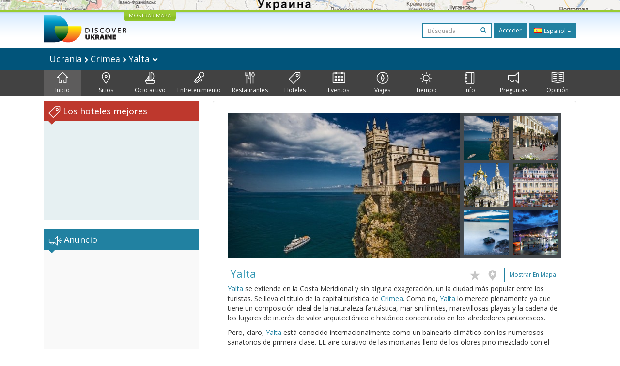

--- FILE ---
content_type: text/html; charset=UTF-8
request_url: https://discover-ukraine.info/es/index/crimea/yalta
body_size: 14994
content:
<!DOCTYPE html>
<html lang="es">
<head>
<meta http-equiv="Content-Type" content="text/html; charset=UTF-8">
<meta http-equiv="Content-Language" content="es">

<meta http-equiv="X-UA-Compatible" content="IE=edge,chrome=1">
<meta name="viewport" content="width=device-width, initial-scale=1.0">

<meta name="apple-itunes-app" content="app-id=524994910">

<title>Discover Ukraine  : Crimea : Yalta - Guía de viaje de Ucrania</title>
<meta name="keywords" content="yalta ciudad siglo crimea lugar despu balneario paseo museo imperio" />
<meta name="description" content="Yalta se extiende en la Costa Meridional y sin alguna exageración, un la ciudad más popular entre los turistas. Se lleva el título de la capital turística de Crimea. Como no, Yalta lo merece plenamente ya que tiene un composición ideal de la naturaleza fantástica, mar sin límites, maravillosas playas y la cadena de los lugares de interés de valor arquitectónico e histórico concentrado en los alrededores pintorescos." />

<link href='//fonts.googleapis.com/css?family=Open+Sans:400,700&subset=latin,cyrillic&display=swap' rel='stylesheet' type='text/css'>
<link href="https://discover-ukraine.info/system/assets/6ffe9f68604abacdf6db212701377dc4-1649139265.css" rel="stylesheet" type="text/css" />

<script type="text/javascript">
var _logged=false;var _mobile_detect=0;
var mova='es';
var wait_str="Aguárdate";
</script>
<meta property="fb:app_id" content="284945858257393">


<meta property="og:title" content="Discover Ukraine  : Crimea : Yalta" />
<meta property="og:type" content="website" />
<meta property="og:image" content="https://discover-ukraine.info/uploads/i/a/4f8345bf214428.66937267.43.jpg" />
<meta property="og:url" content="https://discover-ukraine.info/es/index/crimea/yalta" />

<script type='text/javascript'>window.q=[];window.$=function(f){q.push(f)}</script>

<!--[if IE]>
<script src="//html5shiv.googlecode.com/svn/trunk/html5.js"></script>
<style type="text/css">
clear {
zoom: 1;
display: block;
 }
</style>
<![endif]-->
<script>
  (adsbygoogle = window.adsbygoogle || []).push({
    google_ad_client: "ca-pub-9323199419702411",
    enable_page_level_ads: true
  });
</script>
<meta name="google-site-verification" content="tXuX3wKmDV5kBY0u2UdGwTOnsBStJeDvA5ybz73FhRo" />
<script type="text/javascript">
    var _gaq = _gaq || [];
  _gaq.push(['_setAccount', 'UA-25364307-1']);
  _gaq.push(['_setDomainName', 'discover-ukraine.info']);
  _gaq.push(['_setAllowHash', false]);
  _gaq.push(['_trackPageview']);

  (function() {
    var ga = document.createElement('script'); ga.type = 'text/javascript'; ga.async = true;
    ga.src = ('https:' == document.location.protocol ? 'https://ssl' : 'http://www') + '.google-analytics.com/ga.js';
    var s = document.getElementsByTagName('script')[0]; s.parentNode.insertBefore(ga, s);
  })();
  </script>

 
</head>

<body class="es">
<div id="fb-root"></div>
<div id="mshadow"></div>






	<nav  id="mtglm" class="leftnav navbar navbar-default">
      <div class="container-fluid">
        <!-- Brand and toggle get grouped for better mobile display -->
        

        <!-- Collect the nav links, forms, and other content for toggling -->
        <div class="navbar-collapse collapse in sidenav" id="bs-example-navbar-collapse-1" aria-expanded="true" >
          <ul class="nav navbar-nav">
          
<li>
	
	<form method="get" action="https://discover-ukraine.info/es/search" style="margin:10px">
    <div class="input-group">
      <input type="text" name="q" class="form-control input-sm" value="" placeholder="Búsqueda">
      <span class="input-group-btn-in">
        <button class="btn btn-transparent btn-sm" type="submit"><span class="glyphicon glyphicon-search"></span></button>
      </span>
    </div><!-- /input-group -->
        
        
      </form>
	
</li>	
	
		
		
	
	<li class="index active1">
		<a href="https://discover-ukraine.info/es/index/crimea/yalta" ><span class="mincon duindex"></span>
			Inicio		</a>
	</li>
	
	
	
		
		
<li class="dropdown ">
	<a href="https://discover-ukraine.info/es/places/crimea/yalta" class="dropdown-toggle places" data-toggle="dropdown"><span class="mhf"><span class="mincon duplaces"></span></span>
			Sitios <span class="caret"></span>
		</a>
<ul class="dropdown-menu" role="menu">		
<li ><a href="https://discover-ukraine.info/es/places/crimea/yalta">Todos</a></li>
<li ><a href="https://discover-ukraine.info/es/places/crimea/yalta?architecture-and-monuments">Arquitectura</a>
</li>
<li ><a href="https://discover-ukraine.info/es/places/crimea/yalta?history">Historia</a>
</li>
<li ><a href="https://discover-ukraine.info/es/places/crimea/yalta?religious-places">Religión</a>
</li>
<li ><a href="https://discover-ukraine.info/es/places/crimea/yalta?nature">Naturaleza</a>
</li>
<li ><a href="https://discover-ukraine.info/es/places/crimea/yalta?museums">Museos</a>
</li>
</ul>

	
	
	
		
		
	
	<li class="activities">
		<a href="https://discover-ukraine.info/es/activities/crimea/yalta" ><span class="mincon duactivities"></span>
			Ocio activo		</a>
	</li>
	
	
	
		
		
<li class="dropdown ">
	<a href="https://discover-ukraine.info/es/entertainment/crimea/yalta" class="dropdown-toggle entertainment" data-toggle="dropdown"><span class="mhf"><span class="mincon duentertainment"></span></span>
			Entretenimiento <span class="caret"></span>
		</a>
<ul class="dropdown-menu" role="menu">		
<li ><a href="https://discover-ukraine.info/es/entertainment/crimea/yalta">Todos</a></li>
<li ><a href="https://discover-ukraine.info/es/entertainment/crimea/yalta?clubs">Clubs</a>
</li>
<li ><a href="https://discover-ukraine.info/es/entertainment/crimea/yalta?theaters">Teatros</a>
</li>
</ul>

	
	
	
		
		
<li class="dropdown ">
	<a href="https://discover-ukraine.info/es/restaraunts/crimea/yalta" class="dropdown-toggle restaraunts" data-toggle="dropdown"><span class="mhf"><span class="mincon durestaraunts"></span></span>
			Restaurantes <span class="caret"></span>
		</a>
<ul class="dropdown-menu" role="menu">		
<li ><a href="https://discover-ukraine.info/es/restaraunts/crimea/yalta">Todos</a></li>
<li ><a href="https://discover-ukraine.info/es/restaraunts/crimea/yalta?domestic">Ucraniana</a>
</li>
<li ><a href="https://discover-ukraine.info/es/restaraunts/crimea/yalta?european">Europea</a>
</li>
<li ><a href="https://discover-ukraine.info/es/restaraunts/crimea/yalta?caucasian">Caucásica</a>
</li>
<li ><a href="https://discover-ukraine.info/es/restaraunts/crimea/yalta?middle-east">Oriental</a>
</li>
<li ><a href="https://discover-ukraine.info/es/restaraunts/crimea/yalta?asian">Asiática</a>
</li>
</ul>

	
	
	
		
		
<li class="dropdown ">
	<a href="https://discover-ukraine.info/es/hotels/crimea/yalta" class="dropdown-toggle hotels" data-toggle="dropdown"><span class="mhf"><span class="mincon duhotels"></span></span>
			Hoteles <span class="caret"></span>
		</a>
<ul class="dropdown-menu" role="menu">		
<li ><a href="https://discover-ukraine.info/es/hotels/crimea/yalta">Todos</a></li>
<li ><a href="https://discover-ukraine.info/es/hotels/crimea/yalta?3star">★★★</a>
</li>
<li ><a href="https://discover-ukraine.info/es/hotels/crimea/yalta?4star">★★★★</a>
</li>
<li ><a href="https://discover-ukraine.info/es/hotels/crimea/yalta?5star">★★★★★</a>
</li>
</ul>

	
	
	
		
		
<li class="dropdown ">
	<a href="https://discover-ukraine.info/es/events/crimea/yalta" class="dropdown-toggle events" data-toggle="dropdown"><span class="mhf"><span class="mincon duevents"></span></span>
			Eventos <span class="caret"></span>
		</a>
<ul class="dropdown-menu" role="menu">		
<li ><a href="https://discover-ukraine.info/es/events/crimea/yalta">Todos</a></li>
<li ><a href="https://discover-ukraine.info/es/events/crimea/yalta?music">Música</a>
</li>
<li ><a href="https://discover-ukraine.info/es/events/crimea/yalta?art">Arte</a>
</li>
<li ><a href="https://discover-ukraine.info/es/events/crimea/yalta?festival">Festivales</a>
</li>
<li ><a href="https://discover-ukraine.info/es/events/crimea/yalta?exhibition">Exposiciones</a>
</li>
</ul>

	
	
	
		
		
	
	<li class="tours">
		<a href="https://discover-ukraine.info/es/tours/crimea/yalta" ><span class="mincon dutours"></span>
			Viajes		</a>
	</li>
	
	
	
		
		
	
	<li class="weather">
		<a href="https://discover-ukraine.info/es/weather/crimea/yalta" ><span class="mincon duweather"></span>
			Tiempo		</a>
	</li>
	
	
	
		
		
<li class="dropdown ">
	<a href="https://discover-ukraine.info/es/info/crimea/yalta" class="dropdown-toggle info" data-toggle="dropdown"><span class="mhf"><span class="mincon duinfo"></span></span>
			Info <span class="caret"></span>
		</a>
<ul class="dropdown-menu" role="menu">		
<li ><a href="https://discover-ukraine.info/es/info/crimea/yalta">Todos</a></li>
<li ><a href="https://discover-ukraine.info/es/info/crimea/yalta?people">Gente</a>
</li>
<li ><a href="https://discover-ukraine.info/es/info/crimea/yalta?history">Historia</a>
</li>
<li ><a href="https://discover-ukraine.info/es/info/crimea/yalta?environment">Naturaleza</a>
</li>
<li ><a href="https://discover-ukraine.info/es/info/crimea/yalta?arts">Arte</a>
</li>
<li ><a href="https://discover-ukraine.info/es/info/crimea/yalta?literature">Literartura</a>
</li>
<li ><a href="https://discover-ukraine.info/es/info/crimea/yalta?music">Música</a>
</li>
<li ><a href="https://discover-ukraine.info/es/info/crimea/yalta?food-and-drink">Gastronomía</a>
</li>
<li ><a href="https://discover-ukraine.info/es/info/crimea/yalta?sport">Deporte</a>
</li>
</ul>

	
	
	
		
		
<li class="dropdown ">
	<a href="https://discover-ukraine.info/es/tips/crimea/yalta" class="dropdown-toggle tips" data-toggle="dropdown"><span class="mhf"><span class="mincon dutips"></span></span>
			Preguntas <span class="caret"></span>
		</a>
<ul class="dropdown-menu" role="menu">		
<li ><a href="https://discover-ukraine.info/es/tips/crimea/yalta">Todos</a></li>
<li ><a href="https://discover-ukraine.info/es/tips/crimea/yalta?driving-guide">Conducción</a>
</li>
<li ><a href="https://discover-ukraine.info/es/tips/crimea/yalta?phone">Comunicación</a>
</li>
<li ><a href="https://discover-ukraine.info/es/tips/crimea/yalta?health">Salud</a>
</li>
<li ><a href="https://discover-ukraine.info/es/tips/crimea/yalta?visa">Visa / aduana</a>
</li>
<li ><a href="https://discover-ukraine.info/es/tips/crimea/yalta?money">Moneda</a>
</li>
<li ><a href="https://discover-ukraine.info/es/tips/crimea/yalta?suciety">Sociedad</a>
</li>
<li ><a href="https://discover-ukraine.info/es/tips/crimea/yalta?particularities">Otro</a>
</li>
<li ><a href="https://discover-ukraine.info/es/tips/crimea/yalta?shopping">Шопинг</a>
</li>
<li ><a href="https://discover-ukraine.info/es/tips/crimea/yalta?weather">Tiempo</a>
</li>
</ul>

	
	
	
		
		
	
	<li class="articles">
		<a href="https://discover-ukraine.info/es/articles/crimea/yalta" ><span class="mincon duarticles"></span>
			Opinión		</a>
	</li>
	
	
	

            
          </ul>
        </div><!-- /.navbar-collapse -->
      </div><!-- /.container-fluid -->
    </nav>



<div id="map" style="height:20px;background:url(/img/map1.jpg) center center no-repeat;overflow: hidden;"><div style="display:none" id="map_canvas"></div></div>




<div id="header" class="top">
  <div class="du-container">
  <a id="showmap" href="javascript:void(0)" class="showmap corner-bottom" >MOSTRAR MAPA</a>
    <a class="du" href="https://discover-ukraine.info/es/index"><img width="171" height="58" src="//discover-ukraine.info/images/logo.png" /></a>
    
    
    
    <div class="righttop">
	<noindex>
      <form class="hidden-xs h-s" method="get" action="https://discover-ukraine.info/es/search">
              
    
    
      <input type="text" name="q" class="form-control input-sm" value="" placeholder="Búsqueda">
      <span class="input-group-btn-in">
        <button class="btn btn-transparent btn-sm" type="submit"><span class="glyphicon glyphicon-search"></span></button>
      </span>
    
        
        
      </form>
	  
      <a href="https://discover-ukraine.info/es/auth/login" class="dologin btn btn-sm btn-success" >Acceder</a>
	
	</noindex>
	
	 
<div class="btn-group lng-m">
  <button type="button" class="btn btn-success btn-sm dropdown-toggle" data-toggle="dropdown" aria-expanded="false" style="letter-spacing:0;height:30px">
    <span class="lng_flag ln_es"></span> Español <span class="caret"></span>
  </button>
  <ul class="dropdown-menu" role="menu">

	<li><a href="//discover-ukraine.info/ru/index/crimea/yalta"><span class="lng_flag ln_ru"></span> Русский</a></li>
    

	<li><a href="//discover-ukraine.info/index/crimea/yalta"><span class="lng_flag ln_en"></span> English</a></li>
    

	<li><a href="//discover-ukraine.info/de/index/crimea/yalta"><span class="lng_flag ln_de"></span> Deutsch</a></li>
    

	<li><a href="//discover-ukraine.info/fr/index/crimea/yalta"><span class="lng_flag ln_fr"></span> Français</a></li>
    

	<li><a href="//discover-ukraine.info/es/index/crimea/yalta"><span class="lng_flag ln_es"></span> Español</a></li>
    

  </ul>
</div>






    </div>
    <div style="clear:both"></div>
  </div>
</div> 
  
 
  <div style="background: #01547a">
 <div class="du-container">
  
  <div class="toplevelmenu">
	  <div class="navbar navbar-inverse yamm" style="background: none; border:none;border-radius:0;margin-bottom:0">
          
          <div class="">
          
          
          
            <ul class="nav nav-pills">

			<li><a id="mtgl" class=" visible-xs-inline-block"><span class="glyphicon glyphicon-align-justify"></span> Menu</a></li>
              <li class="dropdown yamm-fw"><a style="font-size: 18px;" href="#" data-toggle="dropdown" class="dropdown-toggle loc">
              
              Ucrania             
<img src="/img/rar.png" />
Crimea  

	
<img src="/img/rar.png" />
Yalta              
              
             	<img width="12" height="8" src="/img/dar.png" /></a>
                <ul class="dropdown-menu maindrop">
					<div class="mdrop-line"><div class="mdrop-tr"></div></div>
                  <li style="padding: 10px 30px;">
                    <div class="row" style="margin-bottom:0.5em">
                     <div class="col-sm-12">
                     <span style="font-size: 24px;"><a href="https://discover-ukraine.info/es/index">Ucrania </a></span>
                     </div>
                    </div>
                    <div class="row">
               
                    



                      <div class="col-sm-2">
	                    


<div>
<span class="drop-reg" style="font-size: 18px;"><span class="drop-line"></span><a href="https://discover-ukraine.info/es/index/southern-ukraine">Meridional</a></span>
  <ul>
  
  	<li><a href="https://discover-ukraine.info/es/index/southern-ukraine/odesa">Odesa</a></li>
  
  	<li><a href="https://discover-ukraine.info/es/index/southern-ukraine/kherson">Kherson</a></li>
  
  	<li><a href="https://discover-ukraine.info/es/index/southern-ukraine/mykolaiv">Nikolaev</a></li>
  
  	<li><a href="https://discover-ukraine.info/es/index/southern-ukraine/zaporizhzhia">Zaporizhia</a></li>
  
  	<li><a href="https://discover-ukraine.info/es/index/southern-ukraine/berdyansk">Berdiansk</a></li>
  </ul>
</div>

	                      
                      </div>



                      <div class="col-sm-2">
	                    


<div>
<span class="drop-reg" style="font-size: 18px;"><span class="drop-line"></span><a href="https://discover-ukraine.info/es/index/crimea">Crimea</a></span>
  <ul>
  
  	<li><a href="https://discover-ukraine.info/es/index/crimea/simferopol">Simferópol</a></li>
  
  	<li><a href="https://discover-ukraine.info/es/index/crimea/sevastopol">Sevastopol</a></li>
  
  	<li><a href="https://discover-ukraine.info/es/index/crimea/bakhchysarai">Bajchisarái</a></li>
  
  	<li><a href="https://discover-ukraine.info/es/index/crimea/yevpatoria">Eupatoria</a></li>
  
  	<li><a href="https://discover-ukraine.info/es/index/crimea/yalta">Yalta</a></li>
  
  	<li><a href="https://discover-ukraine.info/es/index/crimea/alushta">Alushta</a></li>
  
  	<li><a href="https://discover-ukraine.info/es/index/crimea/sudak">Sudak</a></li>
  
  	<li><a href="https://discover-ukraine.info/es/index/crimea/feodosiya">Feodosia</a></li>
  
  	<li><a href="https://discover-ukraine.info/es/index/crimea/kerch">Kerch</a></li>
  </ul>
</div>

	                      
                      </div>



                      <div class="col-sm-2">
	                    


<div>
<span class="drop-reg" style="font-size: 18px;"><span class="drop-line"></span><a href="https://discover-ukraine.info/es/index/central-ukraine">Central</a></span>
  <ul>
  
  	<li><a href="https://discover-ukraine.info/es/index/central-ukraine/chernihiv">Chernihiv</a></li>
  
  	<li><a href="https://discover-ukraine.info/es/index/central-ukraine/novgorod-seversky">Novgorod-Siversky</a></li>
  
  	<li><a href="https://discover-ukraine.info/es/index/central-ukraine/zhytomyr">Zhitomir</a></li>
  
  	<li><a href="https://discover-ukraine.info/es/index/central-ukraine/berdychiv">Berdichiv</a></li>
  
  	<li><a href="https://discover-ukraine.info/es/index/central-ukraine/uman">Uman</a></li>
  
  	<li><a href="https://discover-ukraine.info/es/index/central-ukraine/vinnytsia">Vinnitsa</a></li>
  
  	<li><a href="https://discover-ukraine.info/es/index/central-ukraine/kamianets-podilskyi">Kamianets-Podilsky</a></li>
  
  	<li><a href="https://discover-ukraine.info/es/index/central-ukraine/kirovograd">Kirovograd</a></li>
  </ul>
</div>

	                      
                      </div>



                      <div class="col-sm-2">
	                    


<div>
<span class="drop-reg" style="font-size: 18px;"><span class="drop-line"></span><a href="https://discover-ukraine.info/es/index/eastern-ukraine">Oriental</a></span>
  <ul>
  
  	<li><a href="https://discover-ukraine.info/es/index/eastern-ukraine/donetsk">Donetsk</a></li>
  
  	<li><a href="https://discover-ukraine.info/es/index/eastern-ukraine/sviatohirsk">Sviatoguirsk</a></li>
  
  	<li><a href="https://discover-ukraine.info/es/index/eastern-ukraine/kharkiv">Járkiv</a></li>
  
  	<li><a href="https://discover-ukraine.info/es/index/eastern-ukraine/poltava">Poltava</a></li>
  
  	<li><a href="https://discover-ukraine.info/es/index/eastern-ukraine/dnipro">Днепр</a></li>
  </ul>
</div>

	                      
                      </div>



                      <div class="col-sm-2">
	                    


<div>
<span class="drop-reg" style="font-size: 18px;"><span class="drop-line"></span><a href="https://discover-ukraine.info/es/index/western-ukraine">Occidental</a></span>
  <ul>
  
  	<li><a href="https://discover-ukraine.info/es/index/western-ukraine/lviv">Lviv</a></li>
  
  	<li><a href="https://discover-ukraine.info/es/index/western-ukraine/ternopil">Ternópil</a></li>
  
  	<li><a href="https://discover-ukraine.info/es/index/western-ukraine/truskavets">Truskavets</a></li>
  
  	<li><a href="https://discover-ukraine.info/es/index/western-ukraine/kremenets">Kremenets</a></li>
  
  	<li><a href="https://discover-ukraine.info/es/index/western-ukraine/lutsk">Lutsk</a></li>
  
  	<li><a href="https://discover-ukraine.info/es/index/western-ukraine/rivne">Rivne</a></li>
  
  	<li><a href="https://discover-ukraine.info/es/index/western-ukraine/ivano-frankivsk">Ivano-Frankivsk</a></li>
  
  	<li><a href="https://discover-ukraine.info/es/index/western-ukraine/uzhgorod">Uzhgorod</a></li>
  
  	<li><a href="https://discover-ukraine.info/es/index/western-ukraine/mukachevo">Mucacheve</a></li>
  
  	<li><a href="https://discover-ukraine.info/es/index/western-ukraine/yaremche">Yaremche</a></li>
  
  	<li><a href="https://discover-ukraine.info/es/index/western-ukraine/bukovel">Bukovel</a></li>
  
  	<li><a href="https://discover-ukraine.info/es/index/western-ukraine/chernivtsi">Chernivtsi</a></li>
  </ul>
</div>

	                      
                      </div>



                      <div class="col-sm-2">
	                    


<div>
<span class="drop-reg" style="font-size: 18px;"><span class="drop-line"></span><a href="https://discover-ukraine.info/es/index/kyiv">Kyiv</a></span>
  <ul>
  
  	<li><a href="https://discover-ukraine.info/es/index/kyiv/kyiv">Kyiv</a></li>
  
  	<li><a href="https://discover-ukraine.info/es/index/kyiv/chernobyl">Chernóbil</a></li>
  
  	<li><a href="https://discover-ukraine.info/es/index/kyiv/kaniv">Kaniv</a></li>
  
  	<li><a href="https://discover-ukraine.info/es/index/kyiv/pereiaslav-khmelnytskyi">Pereyaslav-Jmelnytskyi</a></li>
  </ul>
</div>

	                      
                      </div>
                   
                    </div>
                  </li>
                  
                </ul>
              </li>
            </ul>
          </div>
        </div>
  </div> 
  
</div>
</div>  

<div style="background: #424242">  
  <div class="du-container">
  <div class="menu">

    <ul>
	
<li class="active" style="border-left:none"><a href="https://discover-ukraine.info/es/index/crimea/yalta" ><span class="mhf"><span class="mincon duindex"></span></span><br />Inicio</a></li> <li class="" ><a href="https://discover-ukraine.info/es/places/crimea/yalta" ><span class="mhf"><span class="mincon duplaces"></span></span><br />Sitios</a></li> <li class="" ><a href="https://discover-ukraine.info/es/activities/crimea/yalta" ><span class="mhf"><span class="mincon duactivities"></span></span><br />Ocio activo</a></li> <li class="" ><a href="https://discover-ukraine.info/es/entertainment/crimea/yalta" ><span class="mhf"><span class="mincon duentertainment"></span></span><br />Entretenimiento</a></li> <li class="" ><a href="https://discover-ukraine.info/es/restaraunts/crimea/yalta" ><span class="mhf"><span class="mincon durestaraunts"></span></span><br />Restaurantes</a></li> <li class="" ><a href="https://discover-ukraine.info/es/hotels/crimea/yalta" ><span class="mhf"><span class="mincon duhotels"></span></span><br />Hoteles</a></li> <li class="" ><a href="https://discover-ukraine.info/es/events/crimea/yalta" ><span class="mhf"><span class="mincon duevents"></span></span><br />Eventos</a></li> <li class="" ><a href="https://discover-ukraine.info/es/tours/crimea/yalta" ><span class="mhf"><span class="mincon dutours"></span></span><br />Viajes</a></li> <li class="" ><a href="https://discover-ukraine.info/es/weather/crimea/yalta" ><span class="mhf"><span class="mincon duweather"></span></span><br />Tiempo</a></li> <li class="" ><a href="https://discover-ukraine.info/es/info/crimea/yalta" ><span class="mhf"><span class="mincon duinfo"></span></span><br />Info</a></li> <li class="" ><a href="https://discover-ukraine.info/es/tips/crimea/yalta" ><span class="mhf"><span class="mincon dutips"></span></span><br />Preguntas</a></li> <li class="" ><a href="https://discover-ukraine.info/es/articles/crimea/yalta" ><span class="mhf"><span class="mincon duarticles"></span></span><br />Opinión</a></li> 	
    </ul>

  </div>
  
 
  </div>
</div>  
  

    
 

<div id="content" class="du-container">



<div class="sidebar du-sidebar" style="padding:0"> 
	
	



 <div class="block red shotels" style="z-index:10px;background:#e6f0f2;min-height:245px;">
      <div class="blck"><span class="trile"></span><span class="dui duibook"></span> Los hoteles mejores</div>



<ins class="bookingaff" data-aid="2401458" data-target_aid="2401458"  data-prod="nsb" data-width="100%" data-height="auto" data-lang="es" data-dest_id="220" data-dest_type="country">
</ins>
<script type="text/javascript">
    (function(d, sc, u) {
      var s = d.createElement(sc), p = d.getElementsByTagName(sc)[0];
      s.type = 'text/javascript';
      s.async = true;
      s.src = u + '?v=' + (+new Date());
      p.parentNode.insertBefore(s,p);
      })(document, 'script', '//aff.bstatic.com/static/affiliate_base/js/flexiproduct.js');
</script>


</div>



  
<div style="position:relative" id="flylanding">
 <div id="flyover">   
  
	<div class="block">
     <div class="blck"><span class="trile"></span><span class="dui duiads"></span> Anuncio</div>
<div style="text-align:center">

<!-- Discover Ukraine main -->
<ins class="adsbygoogle"
     style="display:block;max-width:300px;height:250px;margin:0 auto"
     data-ad-client="ca-pub-1623639851751641"
     data-ad-slot="8893325019"></ins>
<script>
(adsbygoogle = window.adsbygoogle || []).push({});
</script>
</div>
</div>
	
 <div class="block red">
	 <div class="blck"><span class="trile"></span><span class="dui duifb"></span> Nosotros en la red</div>
		<div style='padding:8px 14px;min-height:258px;text-align:center;'>
			<fb:like-box href="https://www.facebook.com/pages/Discover-Ukraine/166480403434187" width="292" show_faces="true" border_color="#fff" stream="false" header="false"></fb:like-box>	
		</div>
    </div>
	

 
 <div class="block">
		<div class="blck"><span class="trile"></span><span class="dui duiapps"></span> Aplicación</div>
	<span class="inner-banner"><a href="http://ukrainefood.info/" target="_blank" class="inline-banner" style="background:url(/uploads/banners/0000000000055007c7fe1c916.40648255.jpg)"><span class="du-banner"></span><span class="inner-text"><span class="inner-title">Need more inspiration?</span><br />Discover the secrets of traditional Ukrainian cuisine!</span><span class="banner-bottom"><span class="btn btn-success btn-xs">Descubre más ></span></span></a></span>	</div>
    
     
 </div></div>
	
<div style="clear:both"></div>


	
<script type="text/javascript">
$(function(){


if($('#flyover').length)
{
	var fly=$('#flyover');
	var flylanding=$('#flylanding');
	var right=$('.sidebar').eq(0);
	var footer=$('#footer').eq(0);
	var flytop=flylanding.offset().top;
		
	
		
		
	$('#flyover').css({width:right.width(),margin:'0 auto'});
	fly.css({position:'static',top:0,left:right.offset().left-$(document).scrollLeft(),'z-index':99});	
	$(window).bind('resize scroll',function () { 
		flytop=flylanding.offset().top;
		fly.css({left:right.offset().left-$(document).scrollLeft()});
		var ft=footer.offset().top-($(document).scrollTop()+fly.height()+10);
		if($(document).scrollTop()>=flytop /*&& (ft<0 || ft>fly.height())*/)
		{
			
			
			if(ft>0){
				ft=0;
				
			}
			fly.css({top:ft,position:'fixed'});
			
		}else{
			fly.css({position:'static'});
		}
    });
}

	$('.xyoutube').bind("mouseenter click",function(){
		$(this).removeClass('xyoutube').unbind("mouseenter click").html('<iframe allowtransparency="true" width="320" height="222" src="http://www.youtube.com/embed/5_rC1K8tgdU?rel=0" frameborder="0" allowfullscreen></iframe>');
	});

	
});



</script>	
	
	
  </div>
  
  <div class="du-content">
    <div class="right article corner-all">





<div class="container-fluid" style="padding:0">
<div class="gallery">



<div class="gallery-thumbs smallthumbs">
			<div class="thumb"><img data-target="#carousel-example-generic" data-slide-to="0" style="cursor:pointer" id="0" src="https://discover-ukraine.info/uploads/i/i/4f8345bf214428.66937267.43.jpg" class="active" /></div>
			<div class="thumb"><img data-target="#carousel-example-generic" data-slide-to="1" style="cursor:pointer" id="1" src="https://discover-ukraine.info/uploads/i/i/4eac0c2e6d17d1.72231435.43.jpg" /></div>
			<div class="thumb"><img data-target="#carousel-example-generic" data-slide-to="2" style="cursor:pointer" id="2" src="https://discover-ukraine.info/uploads/i/i/4eac0c90dedad2.70662359.43.jpg" /></div>
		
			<div class="thumb"><img data-target="#carousel-example-generic" data-slide-to="3" style="cursor:pointer" id="3" src="https://discover-ukraine.info/uploads/i/i/4f84567e91a109.27290241.43.jpg" /></div>
			<div class="thumb"><img data-target="#carousel-example-generic" data-slide-to="4" style="cursor:pointer" id="4" src="https://discover-ukraine.info/uploads/i/i/4f833ea009fa12.23458807.43.jpg" /></div>
			<div class="thumb"><img data-target="#carousel-example-generic" data-slide-to="5" style="cursor:pointer" id="5" src="https://discover-ukraine.info/uploads/i/i/4eac0c2f25d107.90542273.43.jpg" /></div>
</div>

<div class="gallery-main">

<div id="carousel-example-generic" class="carousel slide" data-ride="carousel" >
  <!-- Indicators -->
  <ol class="carousel-indicators">
    
      <li data-target="#carousel-example-generic" data-slide-to="0" class="active"></li>
  
      <li data-target="#carousel-example-generic" data-slide-to="1" class=""></li>
  
      <li data-target="#carousel-example-generic" data-slide-to="2" class=""></li>
  
      <li data-target="#carousel-example-generic" data-slide-to="3" class=""></li>
  
      <li data-target="#carousel-example-generic" data-slide-to="4" class=""></li>
  
      <li data-target="#carousel-example-generic" data-slide-to="5" class=""></li>
  </ol>

  <!-- Wrapper for slides -->
  <div class="carousel-inner" role="listbox">
  
    <div class="item active">
      <img src="https://discover-ukraine.info/uploads/i/i/4f8345bf214428.66937267.43.jpg" alt="Photo 1">
      <div class="carousel-caption"></div>
    </div>
  
    <div class="item">
      <img src="https://discover-ukraine.info/uploads/i/i/4eac0c2e6d17d1.72231435.43.jpg" alt="Photo 2">
      <div class="carousel-caption"></div>
    </div>
  
    <div class="item">
      <img src="https://discover-ukraine.info/uploads/i/i/4eac0c90dedad2.70662359.43.jpg" alt="Photo 3">
      <div class="carousel-caption"></div>
    </div>
  
    <div class="item">
      <img src="https://discover-ukraine.info/uploads/i/i/4f84567e91a109.27290241.43.jpg" alt="Photo 4">
      <div class="carousel-caption"></div>
    </div>
  
    <div class="item">
      <img src="https://discover-ukraine.info/uploads/i/i/4f833ea009fa12.23458807.43.jpg" alt="Photo 5">
      <div class="carousel-caption"></div>
    </div>
  
    <div class="item">
      <img src="https://discover-ukraine.info/uploads/i/i/4eac0c2f25d107.90542273.43.jpg" alt="Photo 6">
      <div class="carousel-caption"></div>
    </div>
    
  </div>

  <!-- Controls -->
  <a class="left carousel-control" href="#carousel-example-generic" role="button" data-slide="prev">
    <span class="glyphicon glyphicon-chevron-left"></span>
    <span class="sr-only">Previous</span>
  </a>
  <a class="right carousel-control" href="#carousel-example-generic" role="button" data-slide="next">
    <span class="glyphicon glyphicon-chevron-right"></span>
    <span class="sr-only">Next</span>
  </a>
</div>

</div>

<div style="clear:both"></div>

</div>
</div>	





		<div style="clear:both"></div>
		<div class="text">
        <h2><div class="starsart"></div> Yalta		<div class="figb">
		<noindex>
		<a title="Favorito" rel="logged" href="https://discover-ukraine.info/es/profile/add2fav/43"><span class="duistar c-i"></span></a>
		<a title="He estado aquí" rel="logged" href="https://discover-ukraine.info/es/profile/add2ibh/43"><span class="duipin c-i"></span></a>
		
		
		<a class="btn btn-primary btn-sm" href="javascript:showOnMap('44.495802,34.165883')">Mostrar en mapa</a>		
		

	</noindex>
		</div>
        </h2>
<div style="clear:both"></div>














<p><a href='https://discover-ukraine.info/es/index/crimea/yalta/43'>Yalta</a> se extiende en la Costa Meridional y sin alguna exageración, un la ciudad más popular entre los turistas. Se lleva el título de la capital turística de <a href='https://discover-ukraine.info/es/index/crimea/'>Crimea</a>. Como no, <a href='https://discover-ukraine.info/es/index/crimea/yalta/43'>Yalta</a> lo merece plenamente ya que tiene un composición ideal de la naturaleza fantástica, mar sin límites, maravillosas playas y la cadena de los lugares de interés de valor arquitectónico e histórico concentrado en los alrededores pintorescos.</p><p>Pero, claro, <a href='https://discover-ukraine.info/es/index/crimea/yalta/43'>Yalta</a> está conocido internacionalmente como un balneario climático con los numerosos sanatorios de primera clase. EL aire curativo de las montañas lleno de los olores pino mezclado con el aire marítimo le convirtió a la ciudad meridional en un centro del mejoramiento de la salud. Pues no en vano, en la segunda mitad del siglo 19 y a principios del siglo 20 <a href='https://discover-ukraine.info/es/index/crimea/yalta/43'>Yalta</a> fue un lugar preferido por las aristócratas rusas y hasta los emperadores junto con las Familias Reales. Ahora lo ruerdan la gran cantidad de los palacios y residencias de la familia real en los alrededores de <a href='https://discover-ukraine.info/es/index/crimea/yalta/43'>Yalta</a>. Los más conocidos son palacio Vorontsov, Livadia, Masandra que son las joyas preciosas en collar de <a href='https://discover-ukraine.info/es/index/crimea/'>Crimea</a>.</p><p>Según la leyenda, fueron los griegos que dieron el nombre a la ciudad. Los navegadores antiguos perdieron la derrota después de la tormenta y por eso buscaron una costa y cuando la encontraron, pues decidieron fundar aquí un pueblo a que le llamaron Yalos (de griego “costa”). En los tiempos antiguos la ciudad pertenecía al Imperio romano, y en la Edad media formaba parte del Imperio bizantino y a Génova. Entonces la ciudad fue conocida por nombre Yalita.</p><p>A finales del siglo 18 después de la usurpación de <a href='https://discover-ukraine.info/es/index/crimea/'>Crimea</a> por Imperio ruso, los nativos tártaros abandonaron la península. Como resultado <a href='https://discover-ukraine.info/es/index/crimea/yalta/43'>Yalta</a> se convirtió en un pueblecito pequeño de los pescadores. Sólo al pasar medio siglo empezó a despertarse y se hizo un magnifico balneario cuya popularidad entre los turista y viajeros se va creciendo.</p><p><a href='https://discover-ukraine.info/es/index/crimea/yalta/43'>Yalta</a> es un balneario extraordinario. So sólo atrae con la oportunidad de mejorar la salud y estar tumbado en las playas llenos de los rayos del sol, sino ofrece un reposo activo para los amantes del descanso cultural. A esa perla de <a href='https://discover-ukraine.info/es/index/crimea/'>Crimea</a> le llaman un museo al aire libre.</p><p>El lugar más popular para los paseo por la ciudad es la avenida de Lenin encuadrada por las palmas. Su apariencia arquitectónica absorbió la gran cantidad de los diferentes estilos. En general, la carretera principal de <a href='https://discover-ukraine.info/es/index/crimea/yalta/43'>Yalta</a> es una concentración tensa de los centros de entretenimiento, cafeterías, restaurantes y atracciones y por eso la vida nunca se para aquí. Del paseo que corre paralelo al mar se puede admirar loa yates blanca nieves, y después partir para el paseo y observar la naturaleza excepcional de la península de <a href='https://discover-ukraine.info/es/index/crimea/'>Crimea</a>.</p><p>Sin embargo, el principal lugar de interés de <a href='https://discover-ukraine.info/es/index/crimea/yalta/43'>Yalta</a> se la considera una casa-museo de Antón Chéjov. Un gran escritor ruso que vino aquí para curarse, pasó en <a href='https://discover-ukraine.info/es/index/crimea/yalta/43'>Yalta</a> sus cinco últimos años de vida. Justo aquí su pluma escribió tales famosas obras como cuento “La dama del perrito” comedia “El jardín de los cerezos” y “Las tres hermanas”. La casa-museo es destacada ya que todo está en orden que fue aquí un siglo atrás. Hoy día aquí funciona la exposición que cuenta sobre la vida y la obra del escritor famoso.</p><p>El adorno verdadero de <a href='https://discover-ukraine.info/es/index/crimea/yalta/43'>Yalta</a> es su arquitectura santa. Su templo más conocido la catedral de Alexandr Nevsky construido según el etilo antiguo ruso a finales del siglo 19. El encanto inolvidable le da a <a href='https://discover-ukraine.info/es/index/crimea/yalta/43'>Yalta</a> la iglesia católica que tiene los rasgos romanos y clásicos y además la iglesia armenia que se encuentra en la montaña que parece semejante al templo antiguo en Hripsime.</p><p><a href='https://discover-ukraine.info/es/index/crimea/yalta/43'>Yalta</a> cautiva los corazones no sólo con los paisajes maravillosos y numerosos lugares de interés sino con la hospitalidad increíble que se extiende a todos los huéspedes que llegan a la ciudad. Por eso, podemos decir, que es una ciudad más hospitalaria que recibe a miles de turistas todo el año.</p>

      </div>


<div style="clear:both"></div>


<div style="text-align:center">

<!-- Discover-Ukraine adaptive -->
<ins class="adsbygoogle"
     style="display:block"
     data-ad-client="ca-pub-1623639851751641"
     data-ad-slot="1596710615"
     data-ad-format="auto"></ins>
<script>
(adsbygoogle = window.adsbygoogle || []).push({});
</script>
</div>
	
      <div class="social hidden-xs" style="height:40px;" >
	  
<div style="padding:4px;float:right;width:380px;background:#fff;border-radius:5px">

<fb:like href="https://discover-ukraine.info/es/index/crimea/yalta" send="false" width="380" show_faces="false" colorscheme="light"></fb:like>

</div>	  
	  
	  <div style="padding:6px 0;float:left;width:135px">

<a href="http://twitter.com/share" class="twitter-share-button" data-url= "https://discover-ukraine.info/es/index/crimea/yalta" data-count="horizontal">Tweet</a>

</div>



<div style="clear:both"></div>

	  
	  
	  </div>
	  
	  	  

<style type="text/css">
.comments{
font-size:12px;
}
.ui-rater-starsOff{z-index:10}
.ui-rater>span {vertical-align:top;}
.ui-rater-rating {margin-left:.8em}
.ui-rater-starsOff, .ui-rater-starsOn {display:inline-block; height:13px; background:url(https://discover-ukraine.info/img/statr5.png) repeat-x 0 0px;}
.ui-rater-starsOn {display:block; max-width:65px; top:0; background-position: 0 -26px;}
.ui-rater-starsHover {background-position: 0 -13px!important;}

.ui-rater-starsRight{
	display:inline-block;
	text-align:right;
}
.ui-rater-starsRight .ui-rater-starsOn{
display:inline-block;
}
.r-r{
display:inline-block;
width:55px;
height:1em;
text-align:left;
}
.r-rr{
display:inline-block;
max-width:55px;
height:1em;
min-width:1px;
background:#777983;
}
.comments-title{
	font-weight:bold;
	font-size:13px;
}
.comment-date{
	color:silver;
	font-size:11px;
	font-weight:normal;
	
	
	
}
.c{
	text-align:center;
}
.comments-photo{
	/*position:absolute;
	left:20px;top:0;*/
	max-width:50px;
	max-height:50px;
	padding-right:10px;
}
.comments-row{
font-size:12px;
	/*padding:0 20px 10px 20px;*/
	
	position:relative;
}
.comments-line{

margin:3px 0px 10px 0px;
height:1px;
border-bottom:1px solid #E4E4E4;
}
.comments-row p{
font-size:12px;
}
.rate-wait{
float:none !important;display:inline-block;
}
.like{
	display:inline-block;
	width:18px;
	height:16px;
	background:url(https://discover-ukraine.info/img/like0.png) top no-repeat;
}
.liked, .like:hover{
	display:inline-block;
	width:18px;
	height:16px;
	margin:5px;
	background:url(https://discover-ukraine.info/img/like1.png) bottom no-repeat;
}
.like:hover{
	opacity:0.6;
}
.liked:hover{
	opacity:1 !important;
}
</style>

<div class="comments">
<div style="border-top:1px solid #E4E4E4;margin-bottom:1em;padding:10px 0;margin-top:10px;">

<div style="background:#f1f1f1;padding:10px;margin-bottom:10px">

<div style="float:right;text-align:center;margin-left:10px">

<div class="priceblock" style="margin: 0;">
<div>Calificación promedia</div>
<div class="pr">10</div>
<div class="cu">Puntuaciones: 3</div>
</div>


</div>



<div style="font-size:18px;color:#017aa2">Puntuación</div>

    </script>
	<p>&nbsp;</p>

	<div id="testRater" class="stat">
		<div style="color:#777" for="rating">Haz clic aquí para evaluar</div>
		<div class="statVal" style="padding:5px 0">
		
			<span class="ui-rater">
				<span rel="logged" class="ui-rater-starsOff" style="width: 65px; cursor: pointer; ">
					<span class="ui-rater-starsOn" style="width: 0px; cursor: pointer; "></span>
				</span><img class="rate-wait" style="display:none;" src="https://discover-ukraine.info/img/load.gif" />
			</span>
        </div>
    </div>
    <div style="clear:both"></div>
</div>

	<a id="dowrite" class="btn btn-success btn-sm" rel="logged" href="javascript:void(0)">Escriba comentario</a>
<div id="write-review" style="display:none">
<form id="review-form" method="post" action="https://discover-ukraine.info/es/comments/go">
<p><input type="submit" name="rate" value="Enviar un comentario" class="btn btn-success btn-sm" style="height:35px;padding-top:3px;margin-left:-3px;" /><img id="post-wait" src="https://discover-ukraine.info/img/load.gif" style="display:none" /></p>
<!--<p><select name="comments_rate">
<option value="" selected="selected"></option>
<option value="1">1</option>
<option value="2">2</option>
<option value="3">3</option>
<option value="4">4</option>
<option value="5">5</option>
</select></p>-->

<p><input type="text" name="comments_title" value="" class="form-control" style="width:96%;margin:10px 0;" id="comments_title" placeholder="Título" /></p>
<p><textarea name="comments_text" cols="90" rows="12" class="form-control" style="width:96%;height:70px" id="comments_text" placeholder="Tu comentario debe tener más de 100 símbolos."></textarea></p>

</form>
</div>


<div style="clear:both"></div>
</div>





<div style="background:url(https://discover-ukraine.info/images/socialbg.gif) bottom repeat-x;height:2px;"></div>

<div id="comments" style=";padding:5px; display:none;">




<div id="rws" style="font-size:16px;padding-bottom:6px;;font-weight:bold">Comentarios<div style="float:right;font-size:12px;">
comentarios: 1</div>
</div>

<div  class="xc xc-1">
<table class="comments-row" border="0" cellpadding="0" cellspacing="0" width="100%"><tr>
<td width="70">
<img loading="lazy" style="float:none" class="comments-photo" src="https://graph.facebook.com/1153527254/picture" />
<span style="color:#777;font-weight:normal;font-size:11px">Antonio</span></td><td>

<div class="comments-title">¡Una ciudad impecable!</div>

<p style="margin:3px 0">
<span class="ui-rater">
				<span class="ui-rater-starsOff" style="width: 65px;">
					<span class="ui-rater-starsOn" style="width: 65px;"></span>
				</span>
			</span></p>
<p>Yalta es un lugar impecable. Me recuerda un poco de Barcelona. La villa también está encerrada entre montañas y mar. Eso crea un ambiente inmejorable que te haga venir aquí de nuevo. Además, la ciudad sorprende por una cantidad enorme de los lugares de interés que no dejan indiferentes. Cabe ver los palacios en las afueras y pueblos próximos a Yalta, que están localizados a una escasa distancia de la ciudad. Sin la menor duda, es necesario venir aquí para sumergirse en un entorno cosmopolita y lleno de color local.</p>
</td>
<td class="c" width="55"><div class="comment-date">19.10.2013 </div>
<a rel="logged" href="#" class="like"></a>
<div class="comment-date likecntr">0</div>
</td>
</tr></table>
<div class="comments-line"></div>
</div>

</div>

</div>	  
	  
	  
	  
		
	
	
      <div  id="comments_thumb" class="comments closed"><a style="position:relative;" id="comments_thumb_a" href="javascript:void()"  class="greenbut corner-bottom">Mostrar comentarios (1)</a><div style="clear:both"></div></div>
      
      
      <div style="display:none" id="comments_thumb1">
      <div  style="background:url(http://discover-ukraine.info/images/socialbg.gif) bottom repeat-x;height:2px;"></div>
      
      <div  class="comments closed co" style="margin-top:0"><a style="position:relative;z-index:99" id="comments_thumb_a1" href="javascript:void()"  class="greenbut corner-bottom">Hide reviews</a><div style="clear:both"></div></div>
      </div>
      
      <div class="comments opened"></div>
	

	  	  
   
	  



 
 <a id="back" class="to-up btn btn-default btn-sm"><span class="glyphicon glyphicon-arrow-left"></span></a>

	</div>

 





  
  
  
  
  
  
  
  
  
  
  </div>

  



	<div style="clear:both"></div>


  <br class="clear">
</div>
<div id="footer">


<div class="footer-menu" style="margin-bottom:11px; text-align:center;font-size:14px;color:#fff;">
<ul>
	<li><a href="https://discover-ukraine.info/es/about-us">About us</a></li>
	<li><a href="https://discover-ukraine.info/es/contact-us">Contact us</a></li>
	<li><a href="https://discover-ukraine.info/es/cookies-policy">Cookies policy</a></li>
	<li><a href="https://discover-ukraine.info/es/privacy-plicy">Privacy policy</a></li>
	<li><a href="https://discover-ukraine.info/es/advertise-with-us">Advertise with us</a></li>
	<li><a href="/partner">Acceso para colegas</a></li>
</ul>
</div>
<div id="footer1">
<div class="footl" style="clear:both;padding:0 0 5px 0;text-align:center;font-size:10px;">
Nuestros proyectos:

<a target='_blank' href='https://travelsingapore.info/'>About Singapore</a> | <a target='_blank' href='https://vladivostok-city.com/hotels'>Vladivostok hotels</a> | <a target='_blank' href='https://ukrainefood.info'>Ukraine National cuisine</a> | <a target='_blank' href='https://metroguides.info/city/berlin?ln=en#scheme/0/0'>Berlin U-Bahn map</a> </div>


 <div style="position:relative;padding-top:1px">
 &copy; 2026 Discover Ukraine. All right reserved.<br />
 No part of this site may be reproduced without our written permission.
 The website is owned by Discover Ukraine LLC.<br />&nbsp;
 </div>
 </div>
</div>

<a id="nullanchor"></a>

<div class="modal fade" id="login-block" tabindex="-1" role="dialog" aria-hidden="true">
  <div class="modal-dialog">
    <div class="modal-content">
    <div class="modal-body" id="login_out">
    
<img alt="loading..." src="/img/load.gif" />
    
    
    </div>
  </div>
</div>  
</div>
<script type="text/javascript">
$(function(){
	
	$('body').on('click',".dologin",function(){
		$('#login_out').html('<center><img alt="loading..." src="/img/load.gif" /></center>');
		$('#login-block').modal('show');
		$('#login_out').load($(this).attr('href'));
		return false;
	});
	
	$('body').on('click',"[rel=logged]",function(){
		$('#login_out').html('<center><img alt="loading..." src="/img/load.gif" /></center>');
		$('#login-block').modal('show');
		$('#login_out').load('https://discover-ukraine.info/es/auth/login');
		return false;
	});
	
	$('body').on('click',"#login-block a",function(){
		$('#login_out').css({position:'relative'}).append('<div style="position:absolute;left:0;top:0;width:100%;height:100%;background:#fff;opacity:0.3"></div><img width="32" height="32" src="/img/loader.gif" style="position:absolute;left:45%;top:45%" />').load($(this).attr('href'));
		return false;
	});
	
	
	
	$('body').on('submit',"#login-block form",function(){
		$('#login_out').css({position:'relative'}).append('<div style="position:absolute;left:0;top:0;width:100%;height:100%;background:#fff;opacity:0.3"></div><img width="32" height="32" src="/img/loader.gif" style="position:absolute;left:45%;top:45%" />');
		
		var data=$(this).serializeArray();
		var action=$(this).attr('action');
		
		$('#login_out').load(action,data,function(){
		
		});
		
		return false;
	});

	
});
</script>


 <a id="up" class="to-up btn btn-default btn-sm"><span class="glyphicon glyphicon-arrow-up"></span></a>


<script type="text/javascript">
    window.fbAsyncInit = function() {
        FB.init({ appId: '284945858257393', status: true, cookie: true, xfbml: true });
    };

    (function() {
        var e = document.createElement('script'); e.async = true;
        e.src =  'https://connect.facebook.net/es_ES/all.js';
        document.getElementById('fb-root').appendChild(e);
    } ());

</script>

<script type="text/javascript" src="https://discover-ukraine.info/system/assets/c072410bde0f6b44635292ecdcf71a7e-1649139265.js"></script>


<script defer async type="text/javascript" src="//maps.google.com/maps/api/js?key=AIzaSyABgQ619ycqIJyFNxtBuvCgY__-O_iK-Oo&libraries=geometry&language=es&callback=initialize"></script>
<script defer async  type="text/javascript" src="/public/js/markerclusterer.js"></script>
<script defer async  type="text/javascript" src="//platform.twitter.com/widgets.js"></script>
<script type="text/javascript">$.each(q,function(i,f){$(f)})</script>
<script type="text/javascript">
var now_infowindow;
var map;


var zoom=13;
var center;
var pop;
var markers=[];
var origin=0;
var maph=20;

var _before_ready_geo="";
function showOnMap(geo){
		if(window._showOnMap){
			_showOnMap(geo);
		}else{
			_before_ready_geo=geo;
		}
	}
	


function openMap()
{

	origin=$(document).scrollTop();
	
	$('html,body').animate({
					scrollTop: $('#map').offset().top
	}, origin/1.73);

		var h=$('#map').height();
		if(h==maph)
		{		
			h=$(window).height()*0.8;
			$('#map').animate({'height':h},500,'swing',function(){
				$('#showmap').text(h==maph?'MOSTRAR MAPA':'CERRAR MAPA');
			});
		}else{
			origin=origin-$(window).height()*0.8;
		}	
}


function _showOnMap(geo)
{

	if($('#map_canvas').is(':hidden'))
	{
		$('#map_canvas').show();
		initializeMap();
	}

	origin=$(document).scrollTop();
	
	var c=geo.split(',');
	var coord = new google.maps.LatLng(c[0],c[1]);
	center=coord;
	zoom=15;
	map.setCenter(coord);
	map.setZoom(15);
	pop=coord;
	$.each(markers, function(index, value) { 
		if(value.getPosition().equals(coord))
		{
			google.maps.event.trigger(value, 'click');
		}
	
	});

	$('html,body').animate({
					scrollTop: $('#map').offset().top
	}, origin/1.73);

		var h=$('#map').height();
		if(h==maph)
		{		
			h=$(window).height()*0.8;
			$('#map').animate({'height':h},500,'swing',function(){
				$('#showmap').text(h==maph?'MOSTRAR MAPA':'CERRAR MAPA');
			});
		}else{
			origin=origin-$(window).height()*0.8;
		}
	
}
function initialize(){
	
}
function initializeMap() {
    var center=new google.maps.LatLng(44.4958,34.1659);
    var myLatlng = center;
	
	
	
	
    var myOptions = {
      zoom: zoom,
      center: myLatlng,
      mapTypeId: google.maps.MapTypeId.ROADMAP
    }
    map = new google.maps.Map(document.getElementById("map_canvas"), myOptions);
  
$.getJSON('https://discover-ukraine.info/es/addons',{chapter_id:1,region_id:3,city_id:10,tour:0},function(geo){

  
	var chapters=['pin_places','pin_places','pin_places','pin_activities','pin_entertainment','pin_restaurants','pin_fav','pin_fav','pin_places','pin_hotels','pin_places','pin_places','pin_places'];
	$.each(geo, function(index, value) { 
			var c=value['geo'].split(',');
			var coord = new google.maps.LatLng(c[0],c[1]);

            var marker = new google.maps.Marker({
                    position: coord,
                    map: map,
                    title: value['title'],
                    icon: 'https://discover-ukraine.info/gi/'+chapters[value['chapter_id']]+'.png'
            });
			markers.push(marker);
			var infowindow = new google.maps.InfoWindow(
				 { content: '<div style="width:200px">'+(value['img1']?'<div style="float:left;padding:0 10px 10px 0"><img loading="lazy" width="50" src="https://discover-ukraine.info/'+value['img1']+'" /></div>':'')+'<strong>'+value['title']+'</strong><br>'+
				 '<a href="'+value['href']+'">más info...</a></div>'
				 });
				 
			 google.maps.event.addListener(marker, 'click', function() {
				 if(now_infowindow != undefined){
					 now_infowindow.close();// clear currently infowindow
				 }
				infowindow.open(map,marker);// open new infowindow
				now_infowindow = infowindow;// set new currently infowindow
			 });

		if(coord.equals(pop))
		{
			google.maps.event.trigger(marker, 'click');
		}			 
			
	});
	var markerCluster = new MarkerClusterer(map, markers,{gridSize: 10, maxZoom: 13,imagePath: '/cluster/images/m'});
});	

	if(_before_ready_geo!="") _showOnMap(_before_ready_geo);
	
	try {
        tourRoute();
    }
    catch(err) {
       ; 
    }
	

}

oc=function(){
	$('#map_canvas').height($(window).height()*0.8);
	var h=$('#map').height();
	if(h!=maph)
	{
		$('#map').height($(window).height()*0.8);
	}

		//map.setCenter(center);
		//map.setZoom(zoom);
	
}
$(function(){

$(window).bind('resize orientationchange',oc);

$('#map_canvas').css({'height':($(window).height()*0.8)});

//if(_before_ready_geo!="") initializeMap(); else setTimeout(initializeMap,100);
	
	
$('#showmap').bind('click',function(){
	var h=$('#map').height();
	
	
	if($('#map_canvas').is(':hidden'))
	{
		$('#map_canvas').show();
		initializeMap();
	}
	
	if(h==maph) h=$(window).height()*0.8; else h=maph;
	$('#map').animate({'height':h},500,'swing',function(){
		$('#showmap').text(h==maph?'MOSTRAR MAPA':'CERRAR MAPA');
	});
	if(h==maph)
	{
		if(origin<0) origin=0;
		$('html,body').animate({
						scrollTop: origin
		}, origin/1.73);
	}
});	

	if(location.hash=='#show_on_map'){
	openMap();
	   tourRoute();
	   
	   }

});
  
</script>
</body>
</html>

--- FILE ---
content_type: text/html; charset=UTF-8
request_url: https://www.booking.com/flexiproduct.html?product=nsb&w=100%25&h=auto&lang=es&aid=2401458&target_aid=2401458&dest_id=220&dest_type=country&fid=1769912459329&affiliate-link=widget1&
body_size: 1820
content:
<!DOCTYPE html>
<html lang="en">
<head>
    <meta charset="utf-8">
    <meta name="viewport" content="width=device-width, initial-scale=1">
    <title></title>
    <style>
        body {
            font-family: "Arial";
        }
    </style>
    <script type="text/javascript">
    window.awsWafCookieDomainList = ['booking.com'];
    window.gokuProps = {
"key":"AQIDAHjcYu/GjX+QlghicBgQ/7bFaQZ+m5FKCMDnO+vTbNg96AH4rNVz6su/VZEN8ZENhuRFAAAAfjB8BgkqhkiG9w0BBwagbzBtAgEAMGgGCSqGSIb3DQEHATAeBglghkgBZQMEAS4wEQQMHtBCXf9B+pJ2/29OAgEQgDukEVPElPDYSfamSrvyxPl7iEpF7msKJ+X2JcVoiD6/fFu/+yi7EHB5AmsWBhRVTr/y925s7dcBY+6fsg==",
          "iv":"A6x+bQCFmwAAJKvO",
          "context":"9tr3sw1xcjF5GwcfVQ51f+DMwUlisrQXiICOR8tlf4MsyRjx9ssRMSlDknDqgQtXQmV4jLDVaGN4+sIB0rRsopBCkHM+KRvv+5sK3KywmRfii8l9q/o3c0wgRwU+y4JUzY4So41NnhcsTL5BUzVt7UrLAjvw1jlShqTQjdje2GIC9L6+8swP8aAorqL9WSX3A2n+sziSCeMqJ7ML4qohGUcTMPAxz0oUURHtMLyNgiFmZ79+Rij0drouLmg/HwHGJmtPOcw9RabMztPc9QJZnMyROTcGeWINaZfkcRJLgzrz7dN+jxkJWsJPr2bZJqaNnBWPzrPFbcFsMPUybLIovWiqsr+ehE5dYiAzIwqHYYJIfp2wHkCDzg=="
};
    </script>
    <script src="https://d8c14d4960ca.337f8b16.us-east-2.token.awswaf.com/d8c14d4960ca/a18a4859af9c/f81f84a03d17/challenge.js"></script>
</head>
<body>
    <div id="challenge-container"></div>
    <script type="text/javascript">
        AwsWafIntegration.saveReferrer();
        AwsWafIntegration.checkForceRefresh().then((forceRefresh) => {
            if (forceRefresh) {
                AwsWafIntegration.forceRefreshToken().then(() => {
                    window.location.reload(true);
                });
            } else {
                AwsWafIntegration.getToken().then(() => {
                    window.location.reload(true);
                });
            }
        });
    </script>
    <noscript>
        <h1>JavaScript is disabled</h1>
        In order to continue, we need to verify that you're not a robot.
        This requires JavaScript. Enable JavaScript and then reload the page.
    </noscript>
</body>
</html>

--- FILE ---
content_type: text/html; charset=utf-8
request_url: https://www.google.com/recaptcha/api2/aframe
body_size: 267
content:
<!DOCTYPE HTML><html><head><meta http-equiv="content-type" content="text/html; charset=UTF-8"></head><body><script nonce="8F_iOknyK53_q4gkuhkErw">/** Anti-fraud and anti-abuse applications only. See google.com/recaptcha */ try{var clients={'sodar':'https://pagead2.googlesyndication.com/pagead/sodar?'};window.addEventListener("message",function(a){try{if(a.source===window.parent){var b=JSON.parse(a.data);var c=clients[b['id']];if(c){var d=document.createElement('img');d.src=c+b['params']+'&rc='+(localStorage.getItem("rc::a")?sessionStorage.getItem("rc::b"):"");window.document.body.appendChild(d);sessionStorage.setItem("rc::e",parseInt(sessionStorage.getItem("rc::e")||0)+1);localStorage.setItem("rc::h",'1769912462062');}}}catch(b){}});window.parent.postMessage("_grecaptcha_ready", "*");}catch(b){}</script></body></html>